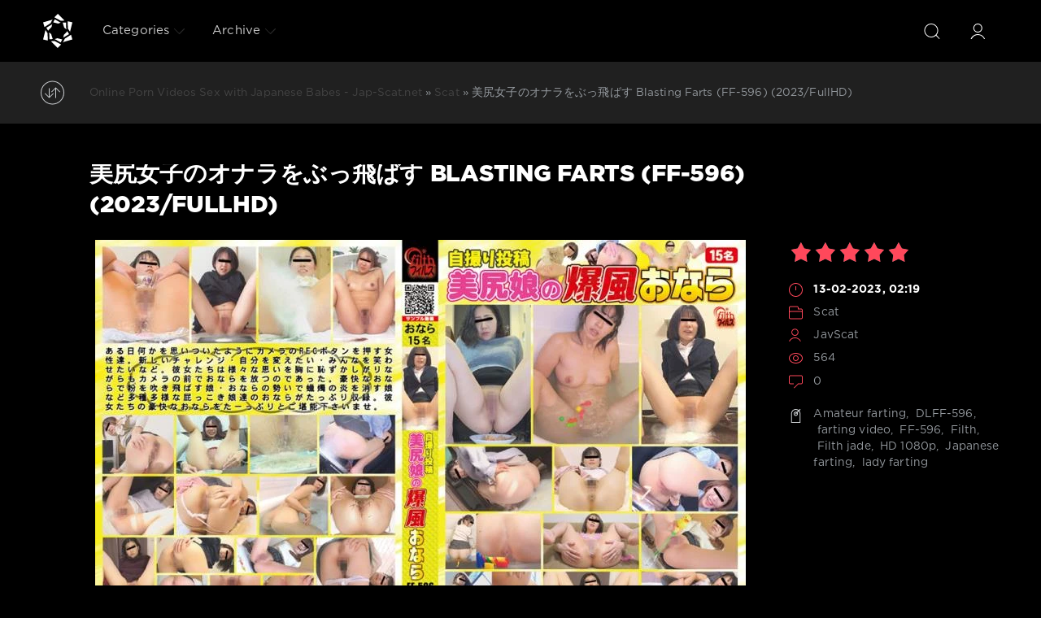

--- FILE ---
content_type: text/html; charset=utf-8
request_url: https://jap-scat.net/scat-sex/14481--blasting-farts-ff-596-2023-fullhd.html
body_size: 7748
content:
<!DOCTYPE html>
<html>
<head>
	<meta charset="utf-8">
<title>Online Porn Videos in HD 美尻女子のオナラをぶっ飛ばす Blasting Farts (FF-596) (2023/FullHD)</title>
<meta name="description" content="Name Porn: 美尻女子のオナラをぶっ飛ばす Blasting Farts Year: 2023 Genres: Amateur farting, DLFF-596, farting video, FF-596, Filth, Filth jade, HD 1080p, Japanese farting, lady farting Duration: 00:49:52 Quality: FullHD Format: MPEG-4 Size: 1.46 GB">
<meta name="keywords" content="Amateur farting, DLFF-596, farting video, FF-596, Filth, Filth jade, HD 1080p, Japanese farting, lady farting">
<meta property="og:site_name" content="Japanese Scat Porn Videos Rare Sex Collection | Jap-Scat.net">
<meta property="og:type" content="article">
<meta property="og:title" content="美尻女子のオナラをぶっ飛ばす Blasting Farts (FF-596) (2023/FullHD)">
<meta property="og:url" content="https://jap-scat.net/scat-sex/14481--blasting-farts-ff-596-2023-fullhd.html">
<meta name="news_keywords" content="Amateur farting,  DLFF-596,  farting video,  FF-596,  Filth,  Filth jade,  HD 1080p,  Japanese farting,  lady farting">
<meta property="og:image" content="https://jap-scat.net/uploads/posts/2023-02/1371_jap-scat_net.webp">
<meta property="og:description" content="Name Porn: 美尻女子のオナラをぶっ飛ばす Blasting Farts Year: 2023 Genres: Amateur farting, DLFF-596, farting video, FF-596, Filth, Filth jade, HD 1080p, Japanese farting, lady farting Duration: 00:49:52 Quality: FullHD Format: MPEG-4 Size: 1.46 GB">
<link rel="search" type="application/opensearchdescription+xml" href="https://jap-scat.net/index.php?do=opensearch" title="Japanese Scat Porn Videos Rare Sex Collection | Jap-Scat.net">
<link rel="canonical" href="https://jap-scat.net/scat-sex/14481--blasting-farts-ff-596-2023-fullhd.html">

<script src="/engine/classes/min/index.php?g=general3&amp;v=9deec"></script>
<script src="/engine/classes/min/index.php?f=engine/classes/js/jqueryui3.js,engine/classes/js/dle_js.js,engine/classes/js/lazyload.js,engine/classes/masha/masha.js&amp;v=9deec" defer></script>
	<meta name="HandheldFriendly" content="true">
	<meta name="format-detection" content="telephone=no">
	<meta name="viewport" content="user-scalable=no, initial-scale=1.0, maximum-scale=1.0, width=device-width"> 
	<meta name="apple-mobile-web-app-capable" content="yes">
	<meta name="apple-mobile-web-app-status-bar-style" content="default">

	<link rel="shortcut icon" href="/templates/Red1/images/1.ico">
	<link rel="apple-touch-icon" href="/templates/Red1/images/touch-icon-iphone.png">
	<link rel="apple-touch-icon" sizes="76x76" href="/templates/Red1/images/touch-icon-ipad.png">
	<link rel="apple-touch-icon" sizes="120x120" href="/templates/Red1/images/touch-icon-iphone-retina.png">
	<link rel="apple-touch-icon" sizes="152x152" href="/templates/Red1/images/touch-icon-ipad-retina.png">
    
	<link href="/templates/Red1/css/engine.css" type="text/css" rel="stylesheet">
	<link href="/templates/Red1/css/styles.css" type="text/css" rel="stylesheet">
    <meta content="284713" name="takefilelink">
    <script data-padding = "2px 5px" data-align="centre" data-width = "800px" data-height = "60.25%" src = "https://k2s.cc/js/links-to-preview.js" data-content-order="preview,link" data-cfasync="false"> </script>
</head>
<body>
	<div class="page">
		<!-- Search -->
		<form class="droptopbar" id="q_search" method="post">
			<div class="wrp">
				<div class="q_search">
					<input id="story" name="story" placeholder="Search on the site..." type="search">
					<button class="btn btn_border" type="submit" title="Find"><b class="ultrabold">Find</b></button>
				</div>
			</div>
			<input type="hidden" name="do" value="search">
			<input type="hidden" name="subaction" value="search">
		</form>
		<!-- / Search -->
		<!-- Header -->
		<div class="headpic fixed">
			<div class="wrp">
				<header id="header">
			         <!-- Logo -->
						<a class="logotype" href="/" title="jap-scat.net - Shit Japanese Women Online Collection">
						<svg class="icon icon-logo"><use xlink:href="#icon-logo"></use></svg>
						<span class="title_hide">Extreme Sex Porn Videos With Japanese Babes - Wild Collection Like Shit Women</span>
					</a>
					<!-- / Logo -->
					<div class="topbar">
						

<a href="https://jap-scat.net/user//" id="loginf" class="h_btn login">
	<svg class="icon icon-login"><use xlink:href="#icon-login"></use></svg>
	<span class="title_hide">Login</span>
	<span class="icon_close">
		<i class="mt_1"></i><i class="mt_2"></i>
	</span>
</a>
<form class="droptopbar" id="loginpane" method="post">
	<div class="wrp">
		<ul class="login_form">
			<li class="form-group">
				<label for="login_name">Login:</label>
				<input placeholder="Login:" type="text" name="login_name" id="login_name" class="wide">
			</li>
			<li class="form-group">
				<label for="login_password">Password</label>
				<input placeholder="Password" type="password" name="login_password" id="login_password" class="wide">
			</li>
			<li>
				<button class="btn" onclick="submit();" type="submit" title="Submit">
					<b class="ultrabold">Submit</b>
				</button>
			</li>
		</ul>
		<div class="soc_links">
			
			
			
			
			
			
		</div>
		<input name="login" type="hidden" id="login" value="submit">
		<div class="login_form_links">
			<a href="https://jap-scat.net/index.php?do=register">Registration</a>
			<a href="https://jap-scat.net/index.php?do=lostpassword">Forgot password?</a>
		</div>
	</div>
</form>

						<!-- Search button -->
						<div class="h_btn" id="search" title="Search">
							<svg class="icon icon-search"><use xlink:href="#icon-search"></use></svg>
							<span class="icon_close">
								<i class="mt_1"></i><i class="mt_2"></i>
							</span>
							<span class="title_hide">Search on the site</span>
						</div>
						<!-- / Search button -->
						<!-- Menu -->
						<!-- Menu button -->
						<div class="h_btn" id="mainmenu">
							<span class="menu_toggle">
								<i class="mt_1"></i><i class="mt_2"></i><i class="mt_3"></i>
							</span>
						</div>
						<!-- / Menu button -->
						<nav id="topmenu">
							<ul>
	<li class="parent"><a href="/lastnews">Categories<svg class="icon icon-arrow_down"><use xlink:href="#icon-arrow_down"></use></svg></a>
		<ul>
<li><a href="https://jap-scat.net/scat-sex/">Scat <span style="float: right;">8901</span></a>
	
	</li>
</ul>
	</li>
	
	
	<li class="parent block_archives"><a href="#">Archive<svg class="icon icon-arrow_down"><use xlink:href="#icon-arrow_down"></use></svg></a>
		<div>
			<div>
				<ul class="arh_tabs">
					<li class="active">
						<a title="Calendar" href="#arch_calendar" aria-controls="arch_calendar" data-toggle="tab">
							Calendar
						</a>
					</li>
					<li>
						<a title="Archive" href="#arch_list" aria-controls="arch_list" data-toggle="tab">
							Archive
						</a>
					</li>
				</ul>
				<div class="tab-content">
					<div class="tab-pane active" id="arch_calendar"></div>
					<div class="tab-pane" id="arch_list">
						<a class="archives" href="https://jap-scat.net/2026/01/"><b>January 2026 (17)</b></a><br /><a class="archives" href="https://jap-scat.net/2025/12/"><b>December 2025 (30)</b></a><br /><a class="archives" href="https://jap-scat.net/2025/11/"><b>November 2025 (29)</b></a><br /><a class="archives" href="https://jap-scat.net/2025/10/"><b>October 2025 (28)</b></a><br /><a class="archives" href="https://jap-scat.net/2025/09/"><b>September 2025 (29)</b></a><br /><a class="archives" href="https://jap-scat.net/2025/08/"><b>August 2025 (28)</b></a><br /><div id="dle_news_archive" style="display:none;"><a class="archives" href="https://jap-scat.net/2025/07/"><b>July 2025 (27)</b></a><br /><a class="archives" href="https://jap-scat.net/2025/06/"><b>June 2025 (28)</b></a><br /><a class="archives" href="https://jap-scat.net/2025/05/"><b>May 2025 (25)</b></a><br /><a class="archives" href="https://jap-scat.net/2025/04/"><b>April 2025 (25)</b></a><br /><a class="archives" href="https://jap-scat.net/2025/03/"><b>March 2025 (28)</b></a><br /><a class="archives" href="https://jap-scat.net/2025/02/"><b>February 2025 (24)</b></a><br /><a class="archives" href="https://jap-scat.net/2025/01/"><b>January 2025 (25)</b></a><br /><a class="archives" href="https://jap-scat.net/2024/12/"><b>December 2024 (20)</b></a><br /><a class="archives" href="https://jap-scat.net/2024/11/"><b>November 2024 (25)</b></a><br /><a class="archives" href="https://jap-scat.net/2024/10/"><b>October 2024 (24)</b></a><br /><a class="archives" href="https://jap-scat.net/2024/09/"><b>September 2024 (26)</b></a><br /><a class="archives" href="https://jap-scat.net/2024/08/"><b>August 2024 (28)</b></a><br /><a class="archives" href="https://jap-scat.net/2024/07/"><b>July 2024 (29)</b></a><br /><a class="archives" href="https://jap-scat.net/2024/06/"><b>June 2024 (27)</b></a><br /><a class="archives" href="https://jap-scat.net/2024/05/"><b>May 2024 (29)</b></a><br /><a class="archives" href="https://jap-scat.net/2024/04/"><b>April 2024 (29)</b></a><br /><a class="archives" href="https://jap-scat.net/2024/03/"><b>March 2024 (31)</b></a><br /><a class="archives" href="https://jap-scat.net/2024/02/"><b>February 2024 (37)</b></a><br /><a class="archives" href="https://jap-scat.net/2024/01/"><b>January 2024 (40)</b></a><br /><a class="archives" href="https://jap-scat.net/2023/12/"><b>December 2023 (32)</b></a><br /><a class="archives" href="https://jap-scat.net/2023/11/"><b>November 2023 (38)</b></a><br /><a class="archives" href="https://jap-scat.net/2023/10/"><b>October 2023 (31)</b></a><br /><a class="archives" href="https://jap-scat.net/2023/09/"><b>September 2023 (24)</b></a><br /><a class="archives" href="https://jap-scat.net/2023/08/"><b>August 2023 (30)</b></a><br /><a class="archives" href="https://jap-scat.net/2023/07/"><b>July 2023 (20)</b></a><br /><a class="archives" href="https://jap-scat.net/2023/06/"><b>June 2023 (24)</b></a><br /><a class="archives" href="https://jap-scat.net/2023/05/"><b>May 2023 (22)</b></a><br /><a class="archives" href="https://jap-scat.net/2023/04/"><b>April 2023 (30)</b></a><br /><a class="archives" href="https://jap-scat.net/2023/03/"><b>March 2023 (32)</b></a><br /><a class="archives" href="https://jap-scat.net/2023/02/"><b>February 2023 (25)</b></a><br /><a class="archives" href="https://jap-scat.net/2023/01/"><b>January 2023 (30)</b></a><br /><a class="archives" href="https://jap-scat.net/2022/12/"><b>December 2022 (35)</b></a><br /><a class="archives" href="https://jap-scat.net/2022/11/"><b>November 2022 (32)</b></a><br /><a class="archives" href="https://jap-scat.net/2022/10/"><b>October 2022 (53)</b></a><br /><a class="archives" href="https://jap-scat.net/2022/09/"><b>September 2022 (59)</b></a><br /><a class="archives" href="https://jap-scat.net/2022/08/"><b>August 2022 (78)</b></a><br /><a class="archives" href="https://jap-scat.net/2022/07/"><b>July 2022 (69)</b></a><br /><a class="archives" href="https://jap-scat.net/2022/06/"><b>June 2022 (61)</b></a><br /><a class="archives" href="https://jap-scat.net/2022/05/"><b>May 2022 (65)</b></a><br /><a class="archives" href="https://jap-scat.net/2022/04/"><b>April 2022 (62)</b></a><br /><a class="archives" href="https://jap-scat.net/2022/03/"><b>March 2022 (81)</b></a><br /><a class="archives" href="https://jap-scat.net/2022/02/"><b>February 2022 (36)</b></a><br /><a class="archives" href="https://jap-scat.net/2022/01/"><b>January 2022 (60)</b></a><br /><a class="archives" href="https://jap-scat.net/2021/12/"><b>December 2021 (2400)</b></a><br /><a class="archives" href="https://jap-scat.net/2021/11/"><b>November 2021 (4784)</b></a><br /></div><div id="dle_news_archive_link" ><br /><a class="archives" onclick="$('#dle_news_archive').toggle('blind',{},700); return false;" href="#">Show/hide the entire archive</a></div>
					</div>
				</div>
			</div>
		</div>
	</li>
</ul>
						</nav>
						<a href="#" id="closemenu"><span><svg class="icon icon-cross"><use xlink:href="#icon-cross"></use></svg></span></a>
						<!-- / Menu -->
					</div>
				</header>
				
			</div>
		</div>
		<!-- / Header -->
		<!-- Sorting, Tags, Bread crumbs -->
		<div id="tools">
	<div class="tools">
		<div class="wrp">
			
				<div id="breadcrumbs">
					<svg class="icon icon-sort"><use xlink:href="#icon-sort"></use></svg>
					<div class="speedbar"><div class="over"><span itemscope itemtype="https://schema.org/BreadcrumbList"><span itemprop="itemListElement" itemscope itemtype="https://schema.org/ListItem"><meta itemprop="position" content="1"><a href="https://jap-scat.net/" itemprop="item"><span itemprop="name">Online Porn Videos Sex with Japanese Babes - Jap-Scat.net</span></a></span> » <span itemprop="itemListElement" itemscope itemtype="https://schema.org/ListItem"><meta itemprop="position" content="2"><a href="https://jap-scat.net/scat-sex/" itemprop="item"><span itemprop="name">Scat</span></a></span> » 美尻女子のオナラをぶっ飛ばす Blasting Farts (FF-596) (2023/FullHD)</span></div></div>
				</div>
			
			
		</div>
	</div>
	
</div>
		<!-- / Sorting, Tags, Bread crumbs -->
		<!-- Content -->
		<div id="content">
			
			
			
			<article class="story fullstory lefticons shadow">
	<div class="wrp">
		<div class="head grid_3_4">
			<h1 class="title h2 ultrabold">美尻女子のオナラをぶっ飛ばす Blasting Farts (FF-596) (2023/FullHD)</h1>
		</div>
		<div class="story_info grid_1_4">
			<div class="storyinfo_link collapsed" aria-expanded="false" data-target="#storyinfo_14481" data-toggle="collapse">
				<i class="arrow"></i>
				<svg class="icon icon-meta_date"><use xlink:href="#icon-meta_date"></use></svg>
				<b>13-02-2023, 02:19</b>
			</div>
			<div id="storyinfo_14481" class="storyinfo collapse">
				<div class="storyinfo_box">
					<div class="rate_stars"><div id='ratig-layer-14481'>
	<div class="rating" itemprop="aggregateRating" itemscope itemtype="https://schema.org/AggregateRating">
		<ul class="unit-rating">
		<li class="current-rating" style="width:100%;">100</li>
		<li><a href="#" title="Useless" class="r1-unit" onclick="doRate('1', '14481'); return false;">1</a></li>
		<li><a href="#" title="Poor" class="r2-unit" onclick="doRate('2', '14481'); return false;">2</a></li>
		<li><a href="#" title="Fair" class="r3-unit" onclick="doRate('3', '14481'); return false;">3</a></li>
		<li><a href="#" title="Good" class="r4-unit" onclick="doRate('4', '14481'); return false;">4</a></li>
		<li><a href="#" title="Excellent" class="r5-unit" onclick="doRate('5', '14481'); return false;">5</a></li>
		</ul><meta itemprop="itemReviewed" content="美尻女子のオナラをぶっ飛ばす Blasting Farts (FF-596) (2023/FullHD)"><meta itemprop="worstRating" content="1"><meta itemprop="ratingCount" content="1"><meta itemprop="ratingValue" content="5"><meta itemprop="bestRating" content="5">
	</div>
</div></div>
					<ul class="meta">
						<li class="meta_date">
							<svg class="icon icon-meta_date"><use xlink:href="#icon-meta_date"></use></svg><time class="date" datetime="2023-02-13"><a href="https://jap-scat.net/2023/02/13/" ><b>13-02-2023, 02:19</b></a></time>
						</li>
						<li class="meta_cat grey">
							<svg class="icon icon-meta_cat"><use xlink:href="#icon-meta_cat"></use></svg><a href="https://jap-scat.net/scat-sex/">Scat</a>
						</li>
						<li class="meta_user grey" title="Author: JavScat">
							<svg class="icon icon-meta_user"><use xlink:href="#icon-meta_user"></use></svg><a onclick="ShowProfile('JavScat', 'https://jap-scat.net/user/JavScat/', '0'); return false;" href="https://jap-scat.net/user/JavScat/">JavScat</a>
						</li>
						<li class="meta_views grey" title="Views: 564">
							<svg class="icon icon-meta_views"><use xlink:href="#icon-meta_views"></use></svg>564
						</li>
						<li class="meta_coms grey" title="Comments: 0">
							<svg class="icon icon-meta_coms"><use xlink:href="#icon-meta_coms"></use></svg><a id="dle-comm-link" href="https://jap-scat.net/scat-sex/14481--blasting-farts-ff-596-2023-fullhd.html#comment">0</a>
						</li>
					</ul>
					
					<div class="story_tags">
						<svg class="icon icon-tags"><use xlink:href="#icon-tags"></use></svg>
						<div class="tag_list grey"><a href="https://jap-scat.net/tags/Amateur%20farting/">Amateur farting</a>, <a href="https://jap-scat.net/tags/%C2%A0DLFF-596/"> DLFF-596</a>, <a href="https://jap-scat.net/tags/%C2%A0farting%20video/"> farting video</a>, <a href="https://jap-scat.net/tags/%C2%A0FF-596/"> FF-596</a>, <a href="https://jap-scat.net/tags/%C2%A0Filth/"> Filth</a>, <a href="https://jap-scat.net/tags/%C2%A0Filth%20jade/"> Filth jade</a>, <a href="https://jap-scat.net/tags/%C2%A0HD%201080p/"> HD 1080p</a>, <a href="https://jap-scat.net/tags/%C2%A0Japanese%20farting/"> Japanese farting</a>, <a href="https://jap-scat.net/tags/%C2%A0lady%20farting/"> lady farting</a></div>
					</div>
					
				</div>
			</div>
			
		</div>
		<div class="story_cont grid_3_4">
			<div class="story_left_icons">
				<div class="story_icons">
					
					
					<div class="rate">
						
						
						
					</div>
					
				</div>
			</div>
			<div class="text share-content">
				<div style="text-align:center;"><!--dle_image_begin:https://jap-scat.net/uploads/posts/2023-02/1371_jap-scat_net.webp|--><img data-src="/uploads/posts/2023-02/1371_jap-scat_net.webp" style="max-width:100%;" alt="美尻女子のオナラをぶっ飛ばす Blasting Farts (FF-596) (2023/FullHD)"><!--dle_image_end--></div><br><b>Name Porn:</b> 美尻女子のオナラをぶっ飛ばす Blasting Farts<br><b>Year:</b> 2023<br><b>Genres:</b> Amateur farting, DLFF-596, farting video, FF-596, Filth, Filth jade, HD 1080p, Japanese farting, lady farting<br><br><b>Duration:</b> 00:49:52<br><b>Quality:</b> FullHD<br><b>Format:</b> MPEG-4<br><b>Size:</b> 1.46 GB<br><br><div style="text-align:center;"><!--dle_image_begin:https://jap-scat.net/uploads/posts/2023-02/2691_jap-scat_net.webp|--><img data-src="/uploads/posts/2023-02/2691_jap-scat_net.webp" style="max-width:100%;" alt=""><!--dle_image_end--></div><br><div style="text-align:center;"><a href="https://shitting.takefile.link/79prc2mvdpl4" target="_blank" rel="noopener external"><!--dle_image_begin:https://jap-scat.net/templates/Red1/images/download1.jpg|--><img data-src="/templates/Red1/images/download1.jpg" style="max-width:100%;" alt=""><!--dle_image_end--></a></div>
				
				
			</div>
		</div>
	</div>
            <br>
    <center><a href="https://shitting.takefile.link/premium284713.html" target="_blank"><img src="https://shitting.takefile.link/promo/takefile72890.gif" alt="TakeFile.link" /></a></center>
	
</article>
<div class="wrp block">
	<a href="https://jap-scat.net/scat-sex/14480-recording-female-feces-days-of-hard-shit-and-laxative-sl-500-2023-fullhd.html" class="btn">Prev</a>
	<a href="https://jap-scat.net/scat-sex/14482--body-covered-feces-excrement-leakage-pc-13-2023-fullhd.html" class="btn right">Next</a>
</div>
<div class="fullstory_foot shadow">
	<div class="wrp">
		
		<div class="block col_news">
			<div class="block_title"><h4 class="ultrabold">TOP PORN SCAT</h4></div>
			<div class="grid_list">
				<div class="grid_1_4">
	<a href="https://jap-scat.net/scat-sex/14470--women-farting-and-pooping-in-the-toilet-sr078-2023-fullhd.html" title="トイレでおならやうんちをする女性 Women Farting and Pooping in the Toilet (SR078) (2023/FullHD)">
		<span class="hover_arrow">
			<svg class="icon icon-arrow_right"><use xlink:href="#icon-arrow_right"></use></svg>
		</span>
		<b class="title">トイレでおならやうんちをする女性 Women Farting and Pooping in the Toilet (SR078) (2023/FullHD)</b>
		<div class="text">
			
		</div>
	</a>
</div><div class="grid_1_4">
	<a href="https://jap-scat.net/scat-sex/14475--disgusting-poop-leak-into-underpants-ff-594-2023-fullhd.html" title="嫌なウンチがパンツに漏れる Disgusting Poop Leak Into Underpants (FF-594) (2023/FullHD)">
		<span class="hover_arrow">
			<svg class="icon icon-arrow_right"><use xlink:href="#icon-arrow_right"></use></svg>
		</span>
		<b class="title">嫌なウンチがパンツに漏れる Disgusting Poop Leak Into Underpants (FF-594) (2023/FullHD)</b>
		<div class="text">
			
		</div>
	</a>
</div><div class="grid_1_4">
	<a href="https://jap-scat.net/scat-sex/14477-suffering-from-abdominal-pain-in-the-womens-restroom-ee-663-2023-fullhd.html" title="Suffering From Abdominal Pain in the Women&#039;s Restroom (EE-663) (2023/FullHD)">
		<span class="hover_arrow">
			<svg class="icon icon-arrow_right"><use xlink:href="#icon-arrow_right"></use></svg>
		</span>
		<b class="title">Suffering From Abdominal Pain in the Women&#039;s Restroom (EE-663) (2023/FullHD)</b>
		<div class="text">
			
		</div>
	</a>
</div><div class="grid_1_4">
	<a href="https://jap-scat.net/scat-sex/14476--pantypooping-instructor-pp-279-2023-fullhd.html" title="パンティプーピングインストラクター Pantypooping Instructor (PP-279) (2023/FullHD)">
		<span class="hover_arrow">
			<svg class="icon icon-arrow_right"><use xlink:href="#icon-arrow_right"></use></svg>
		</span>
		<b class="title">パンティプーピングインストラクター Pantypooping Instructor (PP-279) (2023/FullHD)</b>
		<div class="text">
			
		</div>
	</a>
</div><div class="grid_1_4">
	<a href="https://jap-scat.net/scat-sex/14473--perverted-women-shit-sl-562-2023-fullhd.html" title="楽しいうんこショー。 隠しカメラマンで男を誘惑する変態女たち Perverted Women Shit (SL-562) (2023/FullHD)">
		<span class="hover_arrow">
			<svg class="icon icon-arrow_right"><use xlink:href="#icon-arrow_right"></use></svg>
		</span>
		<b class="title">楽しいうんこショー。 隠しカメラマンで男を誘惑する変態女たち Perverted Women Shit (SL-562) (2023/FullHD)</b>
		<div class="text">
			
		</div>
	</a>
</div><div class="grid_1_4">
	<a href="https://jap-scat.net/scat-sex/14480-recording-female-feces-days-of-hard-shit-and-laxative-sl-500-2023-fullhd.html" title="Recording Female Feces. Days of Hard Shit and Laxative (SL-500) (2023/FullHD)">
		<span class="hover_arrow">
			<svg class="icon icon-arrow_right"><use xlink:href="#icon-arrow_right"></use></svg>
		</span>
		<b class="title">Recording Female Feces. Days of Hard Shit and Laxative (SL-500) (2023/FullHD)</b>
		<div class="text">
			
		</div>
	</a>
</div><div class="grid_1_4">
	<a href="https://jap-scat.net/scat-sex/14472-she-wet-herself-a-little-bit-and-ran-to-the-toilet-ee-664-2023-fullhd.html" title="She wet Herself a Little Bit and Ran to the Toilet (EE-664) (2023/FullHD)">
		<span class="hover_arrow">
			<svg class="icon icon-arrow_right"><use xlink:href="#icon-arrow_right"></use></svg>
		</span>
		<b class="title">She wet Herself a Little Bit and Ran to the Toilet (EE-664) (2023/FullHD)</b>
		<div class="text">
			
		</div>
	</a>
</div><div class="grid_1_4">
	<a href="https://jap-scat.net/scat-sex/14469--a-woman-who-puts-out-a-lot-mimi-kbms-143-2023-fullhd.html" title="たっぷり出す女・美々 A Woman who Puts out a Lot, Mimi (KBMS-143) (2023/FullHD)">
		<span class="hover_arrow">
			<svg class="icon icon-arrow_right"><use xlink:href="#icon-arrow_right"></use></svg>
		</span>
		<b class="title">たっぷり出す女・美々 A Woman who Puts out a Lot, Mimi (KBMS-143) (2023/FullHD)</b>
		<div class="text">
			
		</div>
	</a>
</div>
			</div>
		</div>
		
		
	</div>
</div>
<!--dleaddcomments-->
<!--dlenavigationcomments-->
			
			
		</div>
		<!-- / Content -->
		
		
		<!-- footer -->
		<footer id="footer">
			<div class="wrp">
				<ul class="foot_menu">
	<li class="grid_1_4">
		<b data-toggle="collapse" data-target="#fmenu_1" aria-expanded="false" class="ultrabold collapsed">
			<i></i> New Jav Scat
		</b>
		<div class="collapse" id="fmenu_1">
			<nav>
<a href="/tags/Amateur%20shitting/" title="Amateur Shitting">Amateur Shitting</a>
<a href="/tags/Closeup/" title="Closeup">Closeup</a>
<a href="/tags/Defecation/" title="Defecation">Defecation</a>
<a href="/tags/Diarrhea/" title="Diarrhea">Diarrhea</a>
<a href="/tags/Dirty%20anal/" title="Dirty Anal">Dirty Anal</a>
<a href="/tags/Dirty%20enema/" title="Dirty Enema">Dirty Enema</a>
<a href="/tags/Enema%20girls/" title="Enema Girls">Enema Girls</a>
<a href="/tags/Emetophilia/" title="Emetophilia">Emetophilia</a>
			</nav>
		</div>
	</li>
	<li class="grid_1_4">
		<b data-toggle="collapse" data-target="#fmenu_2" aria-expanded="false" class="ultrabold collapsed">
			<i></i> Extreme Porn Jav
		</b>
		<div class="collapse" id="fmenu_2">
			<nav>
<a href="/tags/Filth/" title="Filth">Filth</a>
<a href="/tags/Farting%20girls/" title="Farting Girls">Farting Girls</a>
<a href="/tags/Filth%20jade/" title="Filth Jade">Filth Jade</a>
<a href="/tags/Filth%20scat/" title="Filth Scat">Filth Scat</a>
<a href="/tags/Golden%20showers/" title="Golden Showers">Golden Showers</a>
<a href="/tags/Filth%20pooping/" title="Filth Pooping">Filth Pooping</a>
<a href="/tags/Jade/" title="Jade">Jade</a>
<a href="/tags/Jade%20filth/" title="Jade Filth">Jade Filth</a>
			</nav>
		</div>
	</li>
	<li class="grid_1_4">
		<b data-toggle="collapse" data-target="#fmenu_3" aria-expanded="false" class="ultrabold collapsed">
			<i></i> Hard Porn Scat
		</b>
		<div class="collapse" id="fmenu_3">
			<nav>
<a href="/tags/Jade%20scat/" title="Jade Scat">Jade Scat</a>
<a href="/tags/Japanese%20pissing/" title="Japanese Pissing">Japanese Pissing</a>
<a href="/tags/Japanese%20scat/" title="Japanese Scat">Japanese Scat</a>
<a href="/tags/New%20special%20scat/" title="New Special Scat">New Special Scat</a>
<a href="/tags/Poop%20JIGA/" title="Poop JIGA">Poop JIGA</a>
<a href="/tags/Phi%20scat/" title="Phi Scat">Phi Scat</a>
<a href="/tags/Powerful%20vomit/" title="Powerful Vomit">Powerful Vomit</a>
<a href="/tags/Restraints/" title="Restraints">Restraints</a>
			</nav>
		</div>
	</li>
	<li class="grid_1_4 grid_last">
		<b data-toggle="collapse" data-target="#fmenu_4" aria-expanded="false" class="ultrabold collapsed">
			<i></i> Rare Sex Scat Jav
		</b>
		<div class="collapse" id="fmenu_4">
			<nav>
<a href="/tags/Shitting/" title="Shitting">Shitting</a>
<a href="/tags/Scatology/" title="Scatology">Scatology</a>
<a href="/tags/Spy%20camera/" title="Spy Camera">Spy Camera</a>
<a href="/tags/Self%20filmed/" title="Self Filmed">Self Filmed</a>
<a href="/tags/SLUTS%20scat/" title="SLUTS Scat">SLUTS Scat</a>
<a href="/tags/SLUTS%20pooping/" title="SLUTS Pooping">SLUTS Pooping</a>
<a href="/tags/Shit%20in%20mouth/" title="Shit in Mouth">Shit in Mouth</a>
<a href="/tags/Shit%20on%20face/" title="Shit on Face">Shit on Face</a>
			</nav>
		</div>
	</li>
</ul>
				<div class="foot grey">
	
	<b>Welcome To Jap-Scat.net</b>. Welcome to our porn site dedicated to the subject of Japanese scat, the best porn videos are waiting for you on our site! Hardcore Japanese porn, wild collection of how shit women online. We add new porn videos every day, stay with us and we will give you new impressions of hard porn scat videos. 18+ ©
        <ul class="counters">
		<li>
			
		</li>
	</ul>
</div>
			</div>
		</footer>
		<!-- / footer -->
	</div>
	<script>
<!--
var dle_root       = '/';
var dle_admin      = '';
var dle_login_hash = '7aed4f083a5136b90fbcccf485abdd88a660a78a';
var dle_group      = 5;
var dle_skin       = 'Red1';
var dle_wysiwyg    = '2';
var quick_wysiwyg  = '0';
var dle_min_search = '4';
var dle_act_lang   = ["Yes", "No", "Enter", "Cancel", "Save", "Delete", "Loading. Please, wait..."];
var menu_short     = 'Quick edit';
var menu_full      = 'Full edit';
var menu_profile   = 'View profile';
var menu_send      = 'Send message';
var menu_uedit     = 'Admin Center';
var dle_info       = 'Information';
var dle_confirm    = 'Confirm';
var dle_prompt     = 'Enter the information';
var dle_req_field  = ["Fill the name field", "Fill the message field", "Fill the field with the subject of the message"];
var dle_del_agree  = 'Are you sure you want to delete it? This action cannot be undone';
var dle_spam_agree = 'Are you sure you want to mark the user as a spammer? This will remove all his comments';
var dle_c_title    = 'Send a complaint';
var dle_complaint  = 'Enter the text of your complaint to the Administration:';
var dle_mail       = 'Your e-mail:';
var dle_big_text   = 'Highlighted section of text is too large.';
var dle_orfo_title = 'Enter a comment to the detected error on the page for Administration ';
var dle_p_send     = 'Send';
var dle_p_send_ok  = 'Notification has been sent successfully ';
var dle_save_ok    = 'Changes are saved successfully. Refresh the page?';
var dle_reply_title= 'Reply to the comment';
var dle_tree_comm  = '0';
var dle_del_news   = 'Delete article';
var dle_sub_agree  = 'Do you really want to subscribe to this article’s comments?';
var dle_captcha_type  = '0';
var dle_share_interesting  = ["Share a link to the selected text", "Twitter", "Facebook", "Вконтакте", "Direct Link:", "Right-click and select «Copy Link»"];
var DLEPlayerLang     = {prev: 'Previous',next: 'Next',play: 'Play',pause: 'Pause',mute: 'Mute', unmute: 'Unmute', settings: 'Settings', enterFullscreen: 'Enable full screen mode', exitFullscreen: 'Disable full screen mode', speed: 'Speed', normal: 'Normal', quality: 'Quality', pip: 'PiP mode'};
var allow_dle_delete_news   = false;
var dle_search_delay   = false;
var dle_search_value   = '';
jQuery(function($){
FastSearch();
});
//-->
</script>
	<script src="/templates/Red1/js/lib.js"></script>
	<script src="/templates/Red1/js/svgxuse.min.js"></script>
	<script>
		jQuery(function($){
			$.get("/templates/Red1/images/sprite.svg", function(data) {
			  var div = document.createElement("div");
			  div.innerHTML = new XMLSerializer().serializeToString(data.documentElement);
			  document.body.insertBefore(div, document.body.childNodes[0]);
			});
		});
	</script>
<!--LiveInternet counter--><a href="https://www.liveinternet.ru/click"
target="_blank"><img id="licnt4396" width="0" height="0" style="border:0" 
title="LiveInternet"
src="[data-uri]"
alt=""/></a><script>(function(d,s){d.getElementById("licnt4396").src=
"https://counter.yadro.ru/hit?t50.6;r"+escape(d.referrer)+
((typeof(s)=="undefined")?"":";s"+s.width+"*"+s.height+"*"+
(s.colorDepth?s.colorDepth:s.pixelDepth))+";u"+escape(d.URL)+
";h"+escape(d.title.substring(0,150))+";"+Math.random()})
(document,screen)</script><!--/LiveInternet-->
<script defer src="https://static.cloudflareinsights.com/beacon.min.js/vcd15cbe7772f49c399c6a5babf22c1241717689176015" integrity="sha512-ZpsOmlRQV6y907TI0dKBHq9Md29nnaEIPlkf84rnaERnq6zvWvPUqr2ft8M1aS28oN72PdrCzSjY4U6VaAw1EQ==" data-cf-beacon='{"version":"2024.11.0","token":"8e8fafbc741a47b8b7eca36270a2c8cb","r":1,"server_timing":{"name":{"cfCacheStatus":true,"cfEdge":true,"cfExtPri":true,"cfL4":true,"cfOrigin":true,"cfSpeedBrain":true},"location_startswith":null}}' crossorigin="anonymous"></script>
</body>
</html>